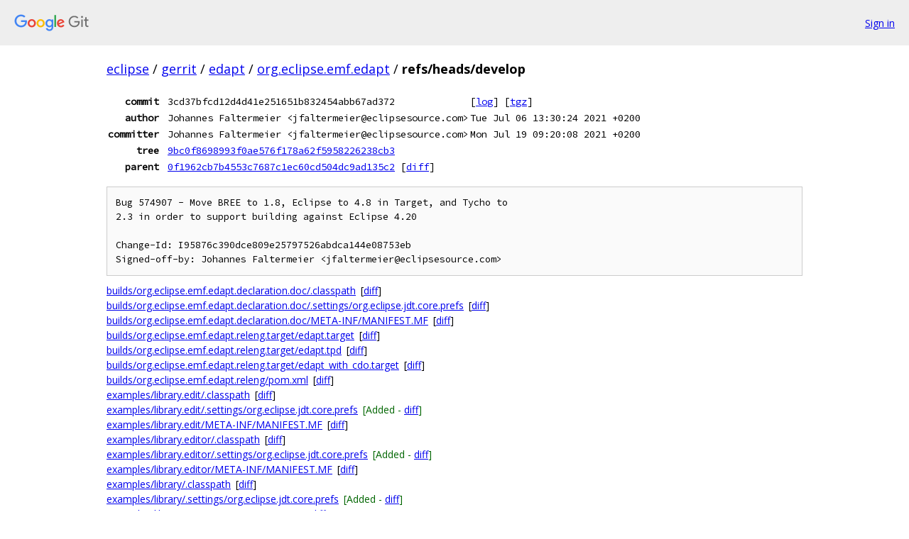

--- FILE ---
content_type: text/html; charset=utf-8
request_url: https://eclipse.googlesource.com/gerrit/edapt/org.eclipse.emf.edapt/+/refs/heads/develop
body_size: 2290
content:
<!DOCTYPE html><html lang="en"><head><meta charset="utf-8"><meta name="viewport" content="width=device-width, initial-scale=1"><title>refs/heads/develop - gerrit/edapt/org.eclipse.emf.edapt - Git at Google</title><link rel="stylesheet" type="text/css" href="/+static/base.css"><!-- default customHeadTagPart --></head><body class="Site"><header class="Site-header"><div class="Header"><a class="Header-image" href="/"><img src="//www.gstatic.com/images/branding/lockups/2x/lockup_git_color_108x24dp.png" width="108" height="24" alt="Google Git"></a><div class="Header-menu"> <a class="Header-menuItem" href="https://accounts.google.com/AccountChooser?faa=1&amp;continue=https://eclipse.googlesource.com/login/gerrit/edapt/org.eclipse.emf.edapt/%2B/refs/heads/develop">Sign in</a> </div></div></header><div class="Site-content"><div class="Container "><div class="Breadcrumbs"><a class="Breadcrumbs-crumb" href="/?format=HTML">eclipse</a> / <a class="Breadcrumbs-crumb" href="/gerrit/">gerrit</a> / <a class="Breadcrumbs-crumb" href="/gerrit/edapt/">edapt</a> / <a class="Breadcrumbs-crumb" href="/gerrit/edapt/org.eclipse.emf.edapt/">org.eclipse.emf.edapt</a> / <span class="Breadcrumbs-crumb">refs/heads/develop</span></div><div class="u-monospace Metadata"><table><tr><th class="Metadata-title">commit</th><td>3cd37bfcd12d4d41e251651b832454abb67ad372</td><td><span>[<a href="/gerrit/edapt/org.eclipse.emf.edapt/+log/refs/heads/develop">log</a>]</span> <span>[<a href="/gerrit/edapt/org.eclipse.emf.edapt/+archive/refs/heads/develop.tar.gz">tgz</a>]</span></td></tr><tr><th class="Metadata-title">author</th><td>Johannes Faltermeier &lt;jfaltermeier@eclipsesource.com&gt;</td><td>Tue Jul 06 13:30:24 2021 +0200</td></tr><tr><th class="Metadata-title">committer</th><td>Johannes Faltermeier &lt;jfaltermeier@eclipsesource.com&gt;</td><td>Mon Jul 19 09:20:08 2021 +0200</td></tr><tr><th class="Metadata-title">tree</th><td><a href="/gerrit/edapt/org.eclipse.emf.edapt/+/refs/heads/develop/">9bc0f8698993f0ae576f178a62f5958226238cb3</a></td></tr><tr><th class="Metadata-title">parent</th><td><a href="/gerrit/edapt/org.eclipse.emf.edapt/+/refs/heads/develop%5E">0f1962cb7b4553c7687c1ec60cd504dc9ad135c2</a> <span>[<a href="/gerrit/edapt/org.eclipse.emf.edapt/+/refs/heads/develop%5E%21/">diff</a>]</span></td></tr></table></div><pre class="u-pre u-monospace MetadataMessage">Bug 574907 - Move BREE to 1.8, Eclipse to 4.8 in Target, and Tycho to
2.3 in order to support building against Eclipse 4.20

Change-Id: I95876c390dce809e25797526abdca144e08753eb
Signed-off-by: Johannes Faltermeier &lt;jfaltermeier@eclipsesource.com&gt;</pre><ul class="DiffTree"><li><a href="/gerrit/edapt/org.eclipse.emf.edapt/+/refs/heads/develop/builds/org.eclipse.emf.edapt.declaration.doc/.classpath">builds/org.eclipse.emf.edapt.declaration.doc/.classpath</a><span class="DiffTree-action DiffTree-action--modify">[<a href="/gerrit/edapt/org.eclipse.emf.edapt/+/refs/heads/develop%5E%21/#F0">diff</a>]</span></li><li><a href="/gerrit/edapt/org.eclipse.emf.edapt/+/refs/heads/develop/builds/org.eclipse.emf.edapt.declaration.doc/.settings/org.eclipse.jdt.core.prefs">builds/org.eclipse.emf.edapt.declaration.doc/.settings/org.eclipse.jdt.core.prefs</a><span class="DiffTree-action DiffTree-action--modify">[<a href="/gerrit/edapt/org.eclipse.emf.edapt/+/refs/heads/develop%5E%21/#F1">diff</a>]</span></li><li><a href="/gerrit/edapt/org.eclipse.emf.edapt/+/refs/heads/develop/builds/org.eclipse.emf.edapt.declaration.doc/META-INF/MANIFEST.MF">builds/org.eclipse.emf.edapt.declaration.doc/META-INF/MANIFEST.MF</a><span class="DiffTree-action DiffTree-action--modify">[<a href="/gerrit/edapt/org.eclipse.emf.edapt/+/refs/heads/develop%5E%21/#F2">diff</a>]</span></li><li><a href="/gerrit/edapt/org.eclipse.emf.edapt/+/refs/heads/develop/builds/org.eclipse.emf.edapt.releng.target/edapt.target">builds/org.eclipse.emf.edapt.releng.target/edapt.target</a><span class="DiffTree-action DiffTree-action--modify">[<a href="/gerrit/edapt/org.eclipse.emf.edapt/+/refs/heads/develop%5E%21/#F3">diff</a>]</span></li><li><a href="/gerrit/edapt/org.eclipse.emf.edapt/+/refs/heads/develop/builds/org.eclipse.emf.edapt.releng.target/edapt.tpd">builds/org.eclipse.emf.edapt.releng.target/edapt.tpd</a><span class="DiffTree-action DiffTree-action--modify">[<a href="/gerrit/edapt/org.eclipse.emf.edapt/+/refs/heads/develop%5E%21/#F4">diff</a>]</span></li><li><a href="/gerrit/edapt/org.eclipse.emf.edapt/+/refs/heads/develop/builds/org.eclipse.emf.edapt.releng.target/edapt_with_cdo.target">builds/org.eclipse.emf.edapt.releng.target/edapt_with_cdo.target</a><span class="DiffTree-action DiffTree-action--modify">[<a href="/gerrit/edapt/org.eclipse.emf.edapt/+/refs/heads/develop%5E%21/#F5">diff</a>]</span></li><li><a href="/gerrit/edapt/org.eclipse.emf.edapt/+/refs/heads/develop/builds/org.eclipse.emf.edapt.releng/pom.xml">builds/org.eclipse.emf.edapt.releng/pom.xml</a><span class="DiffTree-action DiffTree-action--modify">[<a href="/gerrit/edapt/org.eclipse.emf.edapt/+/refs/heads/develop%5E%21/#F6">diff</a>]</span></li><li><a href="/gerrit/edapt/org.eclipse.emf.edapt/+/refs/heads/develop/examples/library.edit/.classpath">examples/library.edit/.classpath</a><span class="DiffTree-action DiffTree-action--modify">[<a href="/gerrit/edapt/org.eclipse.emf.edapt/+/refs/heads/develop%5E%21/#F7">diff</a>]</span></li><li><a href="/gerrit/edapt/org.eclipse.emf.edapt/+/refs/heads/develop/examples/library.edit/.settings/org.eclipse.jdt.core.prefs">examples/library.edit/.settings/org.eclipse.jdt.core.prefs</a><span class="DiffTree-action DiffTree-action--add">[Added - <a href="/gerrit/edapt/org.eclipse.emf.edapt/+/refs/heads/develop%5E%21/#F8">diff</a>]</span></li><li><a href="/gerrit/edapt/org.eclipse.emf.edapt/+/refs/heads/develop/examples/library.edit/META-INF/MANIFEST.MF">examples/library.edit/META-INF/MANIFEST.MF</a><span class="DiffTree-action DiffTree-action--modify">[<a href="/gerrit/edapt/org.eclipse.emf.edapt/+/refs/heads/develop%5E%21/#F9">diff</a>]</span></li><li><a href="/gerrit/edapt/org.eclipse.emf.edapt/+/refs/heads/develop/examples/library.editor/.classpath">examples/library.editor/.classpath</a><span class="DiffTree-action DiffTree-action--modify">[<a href="/gerrit/edapt/org.eclipse.emf.edapt/+/refs/heads/develop%5E%21/#F10">diff</a>]</span></li><li><a href="/gerrit/edapt/org.eclipse.emf.edapt/+/refs/heads/develop/examples/library.editor/.settings/org.eclipse.jdt.core.prefs">examples/library.editor/.settings/org.eclipse.jdt.core.prefs</a><span class="DiffTree-action DiffTree-action--add">[Added - <a href="/gerrit/edapt/org.eclipse.emf.edapt/+/refs/heads/develop%5E%21/#F11">diff</a>]</span></li><li><a href="/gerrit/edapt/org.eclipse.emf.edapt/+/refs/heads/develop/examples/library.editor/META-INF/MANIFEST.MF">examples/library.editor/META-INF/MANIFEST.MF</a><span class="DiffTree-action DiffTree-action--modify">[<a href="/gerrit/edapt/org.eclipse.emf.edapt/+/refs/heads/develop%5E%21/#F12">diff</a>]</span></li><li><a href="/gerrit/edapt/org.eclipse.emf.edapt/+/refs/heads/develop/examples/library/.classpath">examples/library/.classpath</a><span class="DiffTree-action DiffTree-action--modify">[<a href="/gerrit/edapt/org.eclipse.emf.edapt/+/refs/heads/develop%5E%21/#F13">diff</a>]</span></li><li><a href="/gerrit/edapt/org.eclipse.emf.edapt/+/refs/heads/develop/examples/library/.settings/org.eclipse.jdt.core.prefs">examples/library/.settings/org.eclipse.jdt.core.prefs</a><span class="DiffTree-action DiffTree-action--add">[Added - <a href="/gerrit/edapt/org.eclipse.emf.edapt/+/refs/heads/develop%5E%21/#F14">diff</a>]</span></li><li><a href="/gerrit/edapt/org.eclipse.emf.edapt/+/refs/heads/develop/examples/library/META-INF/MANIFEST.MF">examples/library/META-INF/MANIFEST.MF</a><span class="DiffTree-action DiffTree-action--modify">[<a href="/gerrit/edapt/org.eclipse.emf.edapt/+/refs/heads/develop%5E%21/#F15">diff</a>]</span></li><li><a href="/gerrit/edapt/org.eclipse.emf.edapt/+/refs/heads/develop/plugins/org.eclipse.emf.edapt.common.ui/.classpath">plugins/org.eclipse.emf.edapt.common.ui/.classpath</a><span class="DiffTree-action DiffTree-action--modify">[<a href="/gerrit/edapt/org.eclipse.emf.edapt/+/refs/heads/develop%5E%21/#F16">diff</a>]</span></li><li><a href="/gerrit/edapt/org.eclipse.emf.edapt/+/refs/heads/develop/plugins/org.eclipse.emf.edapt.common.ui/.settings/org.eclipse.jdt.core.prefs">plugins/org.eclipse.emf.edapt.common.ui/.settings/org.eclipse.jdt.core.prefs</a><span class="DiffTree-action DiffTree-action--modify">[<a href="/gerrit/edapt/org.eclipse.emf.edapt/+/refs/heads/develop%5E%21/#F17">diff</a>]</span></li><li><a href="/gerrit/edapt/org.eclipse.emf.edapt/+/refs/heads/develop/plugins/org.eclipse.emf.edapt.common.ui/META-INF/MANIFEST.MF">plugins/org.eclipse.emf.edapt.common.ui/META-INF/MANIFEST.MF</a><span class="DiffTree-action DiffTree-action--modify">[<a href="/gerrit/edapt/org.eclipse.emf.edapt/+/refs/heads/develop%5E%21/#F18">diff</a>]</span></li><li><a href="/gerrit/edapt/org.eclipse.emf.edapt/+/refs/heads/develop/plugins/org.eclipse.emf.edapt.common/.classpath">plugins/org.eclipse.emf.edapt.common/.classpath</a><span class="DiffTree-action DiffTree-action--modify">[<a href="/gerrit/edapt/org.eclipse.emf.edapt/+/refs/heads/develop%5E%21/#F19">diff</a>]</span></li><li><a href="/gerrit/edapt/org.eclipse.emf.edapt/+/refs/heads/develop/plugins/org.eclipse.emf.edapt.common/.settings/org.eclipse.jdt.core.prefs">plugins/org.eclipse.emf.edapt.common/.settings/org.eclipse.jdt.core.prefs</a><span class="DiffTree-action DiffTree-action--modify">[<a href="/gerrit/edapt/org.eclipse.emf.edapt/+/refs/heads/develop%5E%21/#F20">diff</a>]</span></li><li><a href="/gerrit/edapt/org.eclipse.emf.edapt/+/refs/heads/develop/plugins/org.eclipse.emf.edapt.common/META-INF/MANIFEST.MF">plugins/org.eclipse.emf.edapt.common/META-INF/MANIFEST.MF</a><span class="DiffTree-action DiffTree-action--modify">[<a href="/gerrit/edapt/org.eclipse.emf.edapt/+/refs/heads/develop%5E%21/#F21">diff</a>]</span></li><li><a href="/gerrit/edapt/org.eclipse.emf.edapt/+/refs/heads/develop/plugins/org.eclipse.emf.edapt.declaration.edit/.classpath">plugins/org.eclipse.emf.edapt.declaration.edit/.classpath</a><span class="DiffTree-action DiffTree-action--modify">[<a href="/gerrit/edapt/org.eclipse.emf.edapt/+/refs/heads/develop%5E%21/#F22">diff</a>]</span></li><li><a href="/gerrit/edapt/org.eclipse.emf.edapt/+/refs/heads/develop/plugins/org.eclipse.emf.edapt.declaration.edit/.settings/org.eclipse.jdt.core.prefs">plugins/org.eclipse.emf.edapt.declaration.edit/.settings/org.eclipse.jdt.core.prefs</a><span class="DiffTree-action DiffTree-action--modify">[<a href="/gerrit/edapt/org.eclipse.emf.edapt/+/refs/heads/develop%5E%21/#F23">diff</a>]</span></li><li><a href="/gerrit/edapt/org.eclipse.emf.edapt/+/refs/heads/develop/plugins/org.eclipse.emf.edapt.declaration.edit/META-INF/MANIFEST.MF">plugins/org.eclipse.emf.edapt.declaration.edit/META-INF/MANIFEST.MF</a><span class="DiffTree-action DiffTree-action--modify">[<a href="/gerrit/edapt/org.eclipse.emf.edapt/+/refs/heads/develop%5E%21/#F24">diff</a>]</span></li><li><a href="/gerrit/edapt/org.eclipse.emf.edapt/+/refs/heads/develop/plugins/org.eclipse.emf.edapt.declaration.editor/.classpath">plugins/org.eclipse.emf.edapt.declaration.editor/.classpath</a><span class="DiffTree-action DiffTree-action--modify">[<a href="/gerrit/edapt/org.eclipse.emf.edapt/+/refs/heads/develop%5E%21/#F25">diff</a>]</span></li><li><a href="/gerrit/edapt/org.eclipse.emf.edapt/+/refs/heads/develop/plugins/org.eclipse.emf.edapt.declaration.editor/.settings/org.eclipse.jdt.core.prefs">plugins/org.eclipse.emf.edapt.declaration.editor/.settings/org.eclipse.jdt.core.prefs</a><span class="DiffTree-action DiffTree-action--modify">[<a href="/gerrit/edapt/org.eclipse.emf.edapt/+/refs/heads/develop%5E%21/#F26">diff</a>]</span></li><li><a href="/gerrit/edapt/org.eclipse.emf.edapt/+/refs/heads/develop/plugins/org.eclipse.emf.edapt.declaration.editor/META-INF/MANIFEST.MF">plugins/org.eclipse.emf.edapt.declaration.editor/META-INF/MANIFEST.MF</a><span class="DiffTree-action DiffTree-action--modify">[<a href="/gerrit/edapt/org.eclipse.emf.edapt/+/refs/heads/develop%5E%21/#F27">diff</a>]</span></li><li><a href="/gerrit/edapt/org.eclipse.emf.edapt/+/refs/heads/develop/plugins/org.eclipse.emf.edapt.declaration/.classpath">plugins/org.eclipse.emf.edapt.declaration/.classpath</a><span class="DiffTree-action DiffTree-action--modify">[<a href="/gerrit/edapt/org.eclipse.emf.edapt/+/refs/heads/develop%5E%21/#F28">diff</a>]</span></li><li><a href="/gerrit/edapt/org.eclipse.emf.edapt/+/refs/heads/develop/plugins/org.eclipse.emf.edapt.declaration/.settings/org.eclipse.jdt.core.prefs">plugins/org.eclipse.emf.edapt.declaration/.settings/org.eclipse.jdt.core.prefs</a><span class="DiffTree-action DiffTree-action--modify">[<a href="/gerrit/edapt/org.eclipse.emf.edapt/+/refs/heads/develop%5E%21/#F29">diff</a>]</span></li><li><a href="/gerrit/edapt/org.eclipse.emf.edapt/+/refs/heads/develop/plugins/org.eclipse.emf.edapt.declaration/META-INF/MANIFEST.MF">plugins/org.eclipse.emf.edapt.declaration/META-INF/MANIFEST.MF</a><span class="DiffTree-action DiffTree-action--modify">[<a href="/gerrit/edapt/org.eclipse.emf.edapt/+/refs/heads/develop%5E%21/#F30">diff</a>]</span></li><li><a href="/gerrit/edapt/org.eclipse.emf.edapt/+/refs/heads/develop/plugins/org.eclipse.emf.edapt.history.cdo/.classpath">plugins/org.eclipse.emf.edapt.history.cdo/.classpath</a><span class="DiffTree-action DiffTree-action--modify">[<a href="/gerrit/edapt/org.eclipse.emf.edapt/+/refs/heads/develop%5E%21/#F31">diff</a>]</span></li><li><a href="/gerrit/edapt/org.eclipse.emf.edapt/+/refs/heads/develop/plugins/org.eclipse.emf.edapt.history.cdo/.settings/org.eclipse.jdt.core.prefs">plugins/org.eclipse.emf.edapt.history.cdo/.settings/org.eclipse.jdt.core.prefs</a><span class="DiffTree-action DiffTree-action--modify">[<a href="/gerrit/edapt/org.eclipse.emf.edapt/+/refs/heads/develop%5E%21/#F32">diff</a>]</span></li><li><a href="/gerrit/edapt/org.eclipse.emf.edapt/+/refs/heads/develop/plugins/org.eclipse.emf.edapt.history.cdo/META-INF/MANIFEST.MF">plugins/org.eclipse.emf.edapt.history.cdo/META-INF/MANIFEST.MF</a><span class="DiffTree-action DiffTree-action--modify">[<a href="/gerrit/edapt/org.eclipse.emf.edapt/+/refs/heads/develop%5E%21/#F33">diff</a>]</span></li><li><a href="/gerrit/edapt/org.eclipse.emf.edapt/+/refs/heads/develop/plugins/org.eclipse.emf.edapt.history.edit/.classpath">plugins/org.eclipse.emf.edapt.history.edit/.classpath</a><span class="DiffTree-action DiffTree-action--modify">[<a href="/gerrit/edapt/org.eclipse.emf.edapt/+/refs/heads/develop%5E%21/#F34">diff</a>]</span></li><li><a href="/gerrit/edapt/org.eclipse.emf.edapt/+/refs/heads/develop/plugins/org.eclipse.emf.edapt.history.edit/.settings/org.eclipse.jdt.core.prefs">plugins/org.eclipse.emf.edapt.history.edit/.settings/org.eclipse.jdt.core.prefs</a><span class="DiffTree-action DiffTree-action--modify">[<a href="/gerrit/edapt/org.eclipse.emf.edapt/+/refs/heads/develop%5E%21/#F35">diff</a>]</span></li><li><a href="/gerrit/edapt/org.eclipse.emf.edapt/+/refs/heads/develop/plugins/org.eclipse.emf.edapt.history.edit/META-INF/MANIFEST.MF">plugins/org.eclipse.emf.edapt.history.edit/META-INF/MANIFEST.MF</a><span class="DiffTree-action DiffTree-action--modify">[<a href="/gerrit/edapt/org.eclipse.emf.edapt/+/refs/heads/develop%5E%21/#F36">diff</a>]</span></li><li><a href="/gerrit/edapt/org.eclipse.emf.edapt/+/refs/heads/develop/plugins/org.eclipse.emf.edapt.history.editor/.classpath">plugins/org.eclipse.emf.edapt.history.editor/.classpath</a><span class="DiffTree-action DiffTree-action--modify">[<a href="/gerrit/edapt/org.eclipse.emf.edapt/+/refs/heads/develop%5E%21/#F37">diff</a>]</span></li><li><a href="/gerrit/edapt/org.eclipse.emf.edapt/+/refs/heads/develop/plugins/org.eclipse.emf.edapt.history.editor/.settings/org.eclipse.jdt.core.prefs">plugins/org.eclipse.emf.edapt.history.editor/.settings/org.eclipse.jdt.core.prefs</a><span class="DiffTree-action DiffTree-action--modify">[<a href="/gerrit/edapt/org.eclipse.emf.edapt/+/refs/heads/develop%5E%21/#F38">diff</a>]</span></li><li><a href="/gerrit/edapt/org.eclipse.emf.edapt/+/refs/heads/develop/plugins/org.eclipse.emf.edapt.history.editor/META-INF/MANIFEST.MF">plugins/org.eclipse.emf.edapt.history.editor/META-INF/MANIFEST.MF</a><span class="DiffTree-action DiffTree-action--modify">[<a href="/gerrit/edapt/org.eclipse.emf.edapt/+/refs/heads/develop%5E%21/#F39">diff</a>]</span></li><li><a href="/gerrit/edapt/org.eclipse.emf.edapt/+/refs/heads/develop/plugins/org.eclipse.emf.edapt.history/.classpath">plugins/org.eclipse.emf.edapt.history/.classpath</a><span class="DiffTree-action DiffTree-action--modify">[<a href="/gerrit/edapt/org.eclipse.emf.edapt/+/refs/heads/develop%5E%21/#F40">diff</a>]</span></li><li><a href="/gerrit/edapt/org.eclipse.emf.edapt/+/refs/heads/develop/plugins/org.eclipse.emf.edapt.history/.settings/org.eclipse.jdt.core.prefs">plugins/org.eclipse.emf.edapt.history/.settings/org.eclipse.jdt.core.prefs</a><span class="DiffTree-action DiffTree-action--modify">[<a href="/gerrit/edapt/org.eclipse.emf.edapt/+/refs/heads/develop%5E%21/#F41">diff</a>]</span></li><li><a href="/gerrit/edapt/org.eclipse.emf.edapt/+/refs/heads/develop/plugins/org.eclipse.emf.edapt.history/META-INF/MANIFEST.MF">plugins/org.eclipse.emf.edapt.history/META-INF/MANIFEST.MF</a><span class="DiffTree-action DiffTree-action--modify">[<a href="/gerrit/edapt/org.eclipse.emf.edapt/+/refs/heads/develop%5E%21/#F42">diff</a>]</span></li><li><a href="/gerrit/edapt/org.eclipse.emf.edapt/+/refs/heads/develop/plugins/org.eclipse.emf.edapt.migration.test/.classpath">plugins/org.eclipse.emf.edapt.migration.test/.classpath</a><span class="DiffTree-action DiffTree-action--modify">[<a href="/gerrit/edapt/org.eclipse.emf.edapt/+/refs/heads/develop%5E%21/#F43">diff</a>]</span></li><li><a href="/gerrit/edapt/org.eclipse.emf.edapt/+/refs/heads/develop/plugins/org.eclipse.emf.edapt.migration.test/.settings/org.eclipse.jdt.core.prefs">plugins/org.eclipse.emf.edapt.migration.test/.settings/org.eclipse.jdt.core.prefs</a><span class="DiffTree-action DiffTree-action--modify">[<a href="/gerrit/edapt/org.eclipse.emf.edapt/+/refs/heads/develop%5E%21/#F44">diff</a>]</span></li><li><a href="/gerrit/edapt/org.eclipse.emf.edapt/+/refs/heads/develop/plugins/org.eclipse.emf.edapt.migration.test/META-INF/MANIFEST.MF">plugins/org.eclipse.emf.edapt.migration.test/META-INF/MANIFEST.MF</a><span class="DiffTree-action DiffTree-action--modify">[<a href="/gerrit/edapt/org.eclipse.emf.edapt/+/refs/heads/develop%5E%21/#F45">diff</a>]</span></li><li><a href="/gerrit/edapt/org.eclipse.emf.edapt/+/refs/heads/develop/plugins/org.eclipse.emf.edapt.migration.ui/.classpath">plugins/org.eclipse.emf.edapt.migration.ui/.classpath</a><span class="DiffTree-action DiffTree-action--modify">[<a href="/gerrit/edapt/org.eclipse.emf.edapt/+/refs/heads/develop%5E%21/#F46">diff</a>]</span></li><li><a href="/gerrit/edapt/org.eclipse.emf.edapt/+/refs/heads/develop/plugins/org.eclipse.emf.edapt.migration.ui/.settings/org.eclipse.jdt.core.prefs">plugins/org.eclipse.emf.edapt.migration.ui/.settings/org.eclipse.jdt.core.prefs</a><span class="DiffTree-action DiffTree-action--modify">[<a href="/gerrit/edapt/org.eclipse.emf.edapt/+/refs/heads/develop%5E%21/#F47">diff</a>]</span></li><li><a href="/gerrit/edapt/org.eclipse.emf.edapt/+/refs/heads/develop/plugins/org.eclipse.emf.edapt.migration.ui/META-INF/MANIFEST.MF">plugins/org.eclipse.emf.edapt.migration.ui/META-INF/MANIFEST.MF</a><span class="DiffTree-action DiffTree-action--modify">[<a href="/gerrit/edapt/org.eclipse.emf.edapt/+/refs/heads/develop%5E%21/#F48">diff</a>]</span></li><li><a href="/gerrit/edapt/org.eclipse.emf.edapt/+/refs/heads/develop/plugins/org.eclipse.emf.edapt.migration/.classpath">plugins/org.eclipse.emf.edapt.migration/.classpath</a><span class="DiffTree-action DiffTree-action--modify">[<a href="/gerrit/edapt/org.eclipse.emf.edapt/+/refs/heads/develop%5E%21/#F49">diff</a>]</span></li><li><a href="/gerrit/edapt/org.eclipse.emf.edapt/+/refs/heads/develop/plugins/org.eclipse.emf.edapt.migration/.settings/org.eclipse.jdt.core.prefs">plugins/org.eclipse.emf.edapt.migration/.settings/org.eclipse.jdt.core.prefs</a><span class="DiffTree-action DiffTree-action--modify">[<a href="/gerrit/edapt/org.eclipse.emf.edapt/+/refs/heads/develop%5E%21/#F50">diff</a>]</span></li><li><a href="/gerrit/edapt/org.eclipse.emf.edapt/+/refs/heads/develop/plugins/org.eclipse.emf.edapt.migration/META-INF/MANIFEST.MF">plugins/org.eclipse.emf.edapt.migration/META-INF/MANIFEST.MF</a><span class="DiffTree-action DiffTree-action--modify">[<a href="/gerrit/edapt/org.eclipse.emf.edapt/+/refs/heads/develop%5E%21/#F51">diff</a>]</span></li><li><a href="/gerrit/edapt/org.eclipse.emf.edapt/+/refs/heads/develop/tests/org.eclipse.emf.edapt.cdo.server.source/.classpath">tests/org.eclipse.emf.edapt.cdo.server.source/.classpath</a><span class="DiffTree-action DiffTree-action--modify">[<a href="/gerrit/edapt/org.eclipse.emf.edapt/+/refs/heads/develop%5E%21/#F52">diff</a>]</span></li><li><a href="/gerrit/edapt/org.eclipse.emf.edapt/+/refs/heads/develop/tests/org.eclipse.emf.edapt.cdo.server.source/.settings/org.eclipse.jdt.core.prefs">tests/org.eclipse.emf.edapt.cdo.server.source/.settings/org.eclipse.jdt.core.prefs</a><span class="DiffTree-action DiffTree-action--modify">[<a href="/gerrit/edapt/org.eclipse.emf.edapt/+/refs/heads/develop%5E%21/#F53">diff</a>]</span></li><li><a href="/gerrit/edapt/org.eclipse.emf.edapt/+/refs/heads/develop/tests/org.eclipse.emf.edapt.cdo.server.source/META-INF/MANIFEST.MF">tests/org.eclipse.emf.edapt.cdo.server.source/META-INF/MANIFEST.MF</a><span class="DiffTree-action DiffTree-action--modify">[<a href="/gerrit/edapt/org.eclipse.emf.edapt/+/refs/heads/develop%5E%21/#F54">diff</a>]</span></li><li><a href="/gerrit/edapt/org.eclipse.emf.edapt/+/refs/heads/develop/tests/org.eclipse.emf.edapt.cdo.server.target/.classpath">tests/org.eclipse.emf.edapt.cdo.server.target/.classpath</a><span class="DiffTree-action DiffTree-action--modify">[<a href="/gerrit/edapt/org.eclipse.emf.edapt/+/refs/heads/develop%5E%21/#F55">diff</a>]</span></li><li><a href="/gerrit/edapt/org.eclipse.emf.edapt/+/refs/heads/develop/tests/org.eclipse.emf.edapt.cdo.server.target/.settings/org.eclipse.jdt.core.prefs">tests/org.eclipse.emf.edapt.cdo.server.target/.settings/org.eclipse.jdt.core.prefs</a><span class="DiffTree-action DiffTree-action--modify">[<a href="/gerrit/edapt/org.eclipse.emf.edapt/+/refs/heads/develop%5E%21/#F56">diff</a>]</span></li><li><a href="/gerrit/edapt/org.eclipse.emf.edapt/+/refs/heads/develop/tests/org.eclipse.emf.edapt.cdo.server.target/META-INF/MANIFEST.MF">tests/org.eclipse.emf.edapt.cdo.server.target/META-INF/MANIFEST.MF</a><span class="DiffTree-action DiffTree-action--modify">[<a href="/gerrit/edapt/org.eclipse.emf.edapt/+/refs/heads/develop%5E%21/#F57">diff</a>]</span></li><li><a href="/gerrit/edapt/org.eclipse.emf.edapt/+/refs/heads/develop/tests/org.eclipse.emf.edapt.cdo.tests/.classpath">tests/org.eclipse.emf.edapt.cdo.tests/.classpath</a><span class="DiffTree-action DiffTree-action--modify">[<a href="/gerrit/edapt/org.eclipse.emf.edapt/+/refs/heads/develop%5E%21/#F58">diff</a>]</span></li><li><a href="/gerrit/edapt/org.eclipse.emf.edapt/+/refs/heads/develop/tests/org.eclipse.emf.edapt.cdo.tests/.settings/org.eclipse.jdt.core.prefs">tests/org.eclipse.emf.edapt.cdo.tests/.settings/org.eclipse.jdt.core.prefs</a><span class="DiffTree-action DiffTree-action--modify">[<a href="/gerrit/edapt/org.eclipse.emf.edapt/+/refs/heads/develop%5E%21/#F59">diff</a>]</span></li><li><a href="/gerrit/edapt/org.eclipse.emf.edapt/+/refs/heads/develop/tests/org.eclipse.emf.edapt.cdo.tests/META-INF/MANIFEST.MF">tests/org.eclipse.emf.edapt.cdo.tests/META-INF/MANIFEST.MF</a><span class="DiffTree-action DiffTree-action--modify">[<a href="/gerrit/edapt/org.eclipse.emf.edapt/+/refs/heads/develop%5E%21/#F60">diff</a>]</span></li><li><a href="/gerrit/edapt/org.eclipse.emf.edapt/+/refs/heads/develop/tests/org.eclipse.emf.edapt.common.tests/.classpath">tests/org.eclipse.emf.edapt.common.tests/.classpath</a><span class="DiffTree-action DiffTree-action--modify">[<a href="/gerrit/edapt/org.eclipse.emf.edapt/+/refs/heads/develop%5E%21/#F61">diff</a>]</span></li><li><a href="/gerrit/edapt/org.eclipse.emf.edapt/+/refs/heads/develop/tests/org.eclipse.emf.edapt.common.tests/.settings/org.eclipse.jdt.core.prefs">tests/org.eclipse.emf.edapt.common.tests/.settings/org.eclipse.jdt.core.prefs</a><span class="DiffTree-action DiffTree-action--modify">[<a href="/gerrit/edapt/org.eclipse.emf.edapt/+/refs/heads/develop%5E%21/#F62">diff</a>]</span></li><li><a href="/gerrit/edapt/org.eclipse.emf.edapt/+/refs/heads/develop/tests/org.eclipse.emf.edapt.common.tests/META-INF/MANIFEST.MF">tests/org.eclipse.emf.edapt.common.tests/META-INF/MANIFEST.MF</a><span class="DiffTree-action DiffTree-action--modify">[<a href="/gerrit/edapt/org.eclipse.emf.edapt/+/refs/heads/develop%5E%21/#F63">diff</a>]</span></li><li><a href="/gerrit/edapt/org.eclipse.emf.edapt/+/refs/heads/develop/tests/org.eclipse.emf.edapt.tests/.classpath">tests/org.eclipse.emf.edapt.tests/.classpath</a><span class="DiffTree-action DiffTree-action--modify">[<a href="/gerrit/edapt/org.eclipse.emf.edapt/+/refs/heads/develop%5E%21/#F64">diff</a>]</span></li><li><a href="/gerrit/edapt/org.eclipse.emf.edapt/+/refs/heads/develop/tests/org.eclipse.emf.edapt.tests/.settings/org.eclipse.jdt.core.prefs">tests/org.eclipse.emf.edapt.tests/.settings/org.eclipse.jdt.core.prefs</a><span class="DiffTree-action DiffTree-action--modify">[<a href="/gerrit/edapt/org.eclipse.emf.edapt/+/refs/heads/develop%5E%21/#F65">diff</a>]</span></li><li><a href="/gerrit/edapt/org.eclipse.emf.edapt/+/refs/heads/develop/tests/org.eclipse.emf.edapt.tests/META-INF/MANIFEST.MF">tests/org.eclipse.emf.edapt.tests/META-INF/MANIFEST.MF</a><span class="DiffTree-action DiffTree-action--modify">[<a href="/gerrit/edapt/org.eclipse.emf.edapt/+/refs/heads/develop%5E%21/#F66">diff</a>]</span></li></ul><div class="DiffSummary">67 files changed</div><div class="TreeDetail"><div class="u-sha1 u-monospace TreeDetail-sha1">tree: 9bc0f8698993f0ae576f178a62f5958226238cb3</div><ol class="FileList"><li class="FileList-item FileList-item--gitTree" title="Tree - builds/"><a class="FileList-itemLink" href="/gerrit/edapt/org.eclipse.emf.edapt/+/refs/heads/develop/builds/">builds/</a></li><li class="FileList-item FileList-item--gitTree" title="Tree - examples/"><a class="FileList-itemLink" href="/gerrit/edapt/org.eclipse.emf.edapt/+/refs/heads/develop/examples/">examples/</a></li><li class="FileList-item FileList-item--gitTree" title="Tree - features/"><a class="FileList-itemLink" href="/gerrit/edapt/org.eclipse.emf.edapt/+/refs/heads/develop/features/">features/</a></li><li class="FileList-item FileList-item--gitTree" title="Tree - plugins/"><a class="FileList-itemLink" href="/gerrit/edapt/org.eclipse.emf.edapt/+/refs/heads/develop/plugins/">plugins/</a></li><li class="FileList-item FileList-item--gitTree" title="Tree - tests/"><a class="FileList-itemLink" href="/gerrit/edapt/org.eclipse.emf.edapt/+/refs/heads/develop/tests/">tests/</a></li><li class="FileList-item FileList-item--regularFile" title="Regular file - .gitignore"><a class="FileList-itemLink" href="/gerrit/edapt/org.eclipse.emf.edapt/+/refs/heads/develop/.gitignore">.gitignore</a></li><li class="FileList-item FileList-item--regularFile" title="Regular file - CONTRIBUTING"><a class="FileList-itemLink" href="/gerrit/edapt/org.eclipse.emf.edapt/+/refs/heads/develop/CONTRIBUTING">CONTRIBUTING</a></li><li class="FileList-item FileList-item--regularFile" title="Regular file - LICENSE"><a class="FileList-itemLink" href="/gerrit/edapt/org.eclipse.emf.edapt/+/refs/heads/develop/LICENSE">LICENSE</a></li><li class="FileList-item FileList-item--regularFile" title="Regular file - NOTICE"><a class="FileList-itemLink" href="/gerrit/edapt/org.eclipse.emf.edapt/+/refs/heads/develop/NOTICE">NOTICE</a></li></ol></div></div> <!-- Container --></div> <!-- Site-content --><footer class="Site-footer"><div class="Footer"><span class="Footer-poweredBy">Powered by <a href="https://gerrit.googlesource.com/gitiles/">Gitiles</a>| <a href="https://policies.google.com/privacy">Privacy</a>| <a href="https://policies.google.com/terms">Terms</a></span><span class="Footer-formats"><a class="u-monospace Footer-formatsItem" href="?format=TEXT">txt</a> <a class="u-monospace Footer-formatsItem" href="?format=JSON">json</a></span></div></footer></body></html>